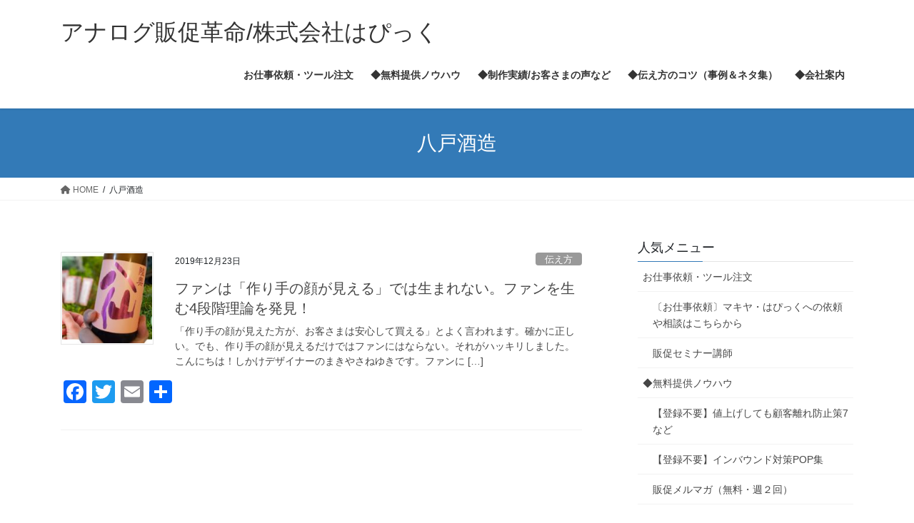

--- FILE ---
content_type: text/html; charset=UTF-8
request_url: https://kikakuman.com/archives/tag/%E5%85%AB%E6%88%B8%E9%85%92%E9%80%A0
body_size: 14941
content:
<!DOCTYPE html>
<html dir="ltr" lang="ja" prefix="og: https://ogp.me/ns#">
<head>
<meta charset="utf-8">
<meta http-equiv="X-UA-Compatible" content="IE=edge">
<meta name="viewport" content="width=device-width, initial-scale=1">
<title>八戸酒造 | アナログ販促革命/株式会社はぴっく</title>

		<!-- All in One SEO 4.9.3 - aioseo.com -->
	<meta name="robots" content="max-image-preview:large" />
	<link rel="canonical" href="https://kikakuman.com/archives/tag/%e5%85%ab%e6%88%b8%e9%85%92%e9%80%a0" />
	<meta name="generator" content="All in One SEO (AIOSEO) 4.9.3" />
		<script type="application/ld+json" class="aioseo-schema">
			{"@context":"https:\/\/schema.org","@graph":[{"@type":"BreadcrumbList","@id":"https:\/\/kikakuman.com\/archives\/tag\/%E5%85%AB%E6%88%B8%E9%85%92%E9%80%A0#breadcrumblist","itemListElement":[{"@type":"ListItem","@id":"https:\/\/kikakuman.com#listItem","position":1,"name":"\u30db\u30fc\u30e0","item":"https:\/\/kikakuman.com","nextItem":{"@type":"ListItem","@id":"https:\/\/kikakuman.com\/archives\/tag\/%e5%85%ab%e6%88%b8%e9%85%92%e9%80%a0#listItem","name":"\u516b\u6238\u9152\u9020"}},{"@type":"ListItem","@id":"https:\/\/kikakuman.com\/archives\/tag\/%e5%85%ab%e6%88%b8%e9%85%92%e9%80%a0#listItem","position":2,"name":"\u516b\u6238\u9152\u9020","previousItem":{"@type":"ListItem","@id":"https:\/\/kikakuman.com#listItem","name":"\u30db\u30fc\u30e0"}}]},{"@type":"CollectionPage","@id":"https:\/\/kikakuman.com\/archives\/tag\/%E5%85%AB%E6%88%B8%E9%85%92%E9%80%A0#collectionpage","url":"https:\/\/kikakuman.com\/archives\/tag\/%E5%85%AB%E6%88%B8%E9%85%92%E9%80%A0","name":"\u516b\u6238\u9152\u9020 | \u30a2\u30ca\u30ed\u30b0\u8ca9\u4fc3\u9769\u547d\/\u682a\u5f0f\u4f1a\u793e\u306f\u3074\u3063\u304f","inLanguage":"ja","isPartOf":{"@id":"https:\/\/kikakuman.com\/#website"},"breadcrumb":{"@id":"https:\/\/kikakuman.com\/archives\/tag\/%E5%85%AB%E6%88%B8%E9%85%92%E9%80%A0#breadcrumblist"}},{"@type":"Organization","@id":"https:\/\/kikakuman.com\/#organization","name":"\u30a2\u30ca\u30ed\u30b0\u8ca9\u4fc3\u9769\u547d\/\u682a\u5f0f\u4f1a\u793e\u306f\u3074\u3063\u304f","description":"\u53e3\u30b3\u30df\u3055\u308c\u529b\u3068\u5024\u4e0a\u3052\u8010\u4e45\u529b\u3002\u7f6e\u304f\u3060\u3051\u3067\u9ad8\u307e\u308b\u3057\u304b\u3051\u30c4\u30fc\u30eb\u5c02\u9580\u306e\u4f1a\u793e\u3067\u3054\u3056\u3044\u307e\u3059\u3002","url":"https:\/\/kikakuman.com\/"},{"@type":"WebSite","@id":"https:\/\/kikakuman.com\/#website","url":"https:\/\/kikakuman.com\/","name":"\u682a\u5f0f\u4f1a\u793e\u306f\u3074\u3063\u304f\/\uff13\u79d2\u8ca9\u4fc3\u88fd\u4f5c\u6240","description":"\u53e3\u30b3\u30df\u3055\u308c\u529b\u3068\u5024\u4e0a\u3052\u8010\u4e45\u529b\u3002\u7f6e\u304f\u3060\u3051\u3067\u9ad8\u307e\u308b\u3057\u304b\u3051\u30c4\u30fc\u30eb\u5c02\u9580\u306e\u4f1a\u793e\u3067\u3054\u3056\u3044\u307e\u3059\u3002","inLanguage":"ja","publisher":{"@id":"https:\/\/kikakuman.com\/#organization"}}]}
		</script>
		<!-- All in One SEO -->

<link rel='dns-prefetch' href='//webfonts.xserver.jp' />
<link rel='dns-prefetch' href='//static.addtoany.com' />
<link rel='dns-prefetch' href='//www.googletagmanager.com' />
<link rel='dns-prefetch' href='//s.w.org' />
<link rel="alternate" type="application/rss+xml" title="アナログ販促革命/株式会社はぴっく &raquo; フィード" href="https://kikakuman.com/feed" />
<link rel="alternate" type="application/rss+xml" title="アナログ販促革命/株式会社はぴっく &raquo; コメントフィード" href="https://kikakuman.com/comments/feed" />
<script id="wpp-js" src="https://kikakuman.com/wp-content/plugins/wordpress-popular-posts/assets/js/wpp.min.js?ver=7.3.3" data-sampling="0" data-sampling-rate="100" data-api-url="https://kikakuman.com/wp-json/wordpress-popular-posts" data-post-id="0" data-token="d9ffcef8fd" data-lang="0" data-debug="0" type="text/javascript"></script>
<link rel="alternate" type="application/rss+xml" title="アナログ販促革命/株式会社はぴっく &raquo; 八戸酒造 タグのフィード" href="https://kikakuman.com/archives/tag/%e5%85%ab%e6%88%b8%e9%85%92%e9%80%a0/feed" />
		<!-- This site uses the Google Analytics by MonsterInsights plugin v8.11.0 - Using Analytics tracking - https://www.monsterinsights.com/ -->
							<script
				src="//www.googletagmanager.com/gtag/js?id=UA-36644614-1"  data-cfasync="false" data-wpfc-render="false" type="text/javascript" async></script>
			<script data-cfasync="false" data-wpfc-render="false" type="text/javascript">
				var mi_version = '8.11.0';
				var mi_track_user = true;
				var mi_no_track_reason = '';
				
								var disableStrs = [
															'ga-disable-UA-36644614-1',
									];

				/* Function to detect opted out users */
				function __gtagTrackerIsOptedOut() {
					for (var index = 0; index < disableStrs.length; index++) {
						if (document.cookie.indexOf(disableStrs[index] + '=true') > -1) {
							return true;
						}
					}

					return false;
				}

				/* Disable tracking if the opt-out cookie exists. */
				if (__gtagTrackerIsOptedOut()) {
					for (var index = 0; index < disableStrs.length; index++) {
						window[disableStrs[index]] = true;
					}
				}

				/* Opt-out function */
				function __gtagTrackerOptout() {
					for (var index = 0; index < disableStrs.length; index++) {
						document.cookie = disableStrs[index] + '=true; expires=Thu, 31 Dec 2099 23:59:59 UTC; path=/';
						window[disableStrs[index]] = true;
					}
				}

				if ('undefined' === typeof gaOptout) {
					function gaOptout() {
						__gtagTrackerOptout();
					}
				}
								window.dataLayer = window.dataLayer || [];

				window.MonsterInsightsDualTracker = {
					helpers: {},
					trackers: {},
				};
				if (mi_track_user) {
					function __gtagDataLayer() {
						dataLayer.push(arguments);
					}

					function __gtagTracker(type, name, parameters) {
						if (!parameters) {
							parameters = {};
						}

						if (parameters.send_to) {
							__gtagDataLayer.apply(null, arguments);
							return;
						}

						if (type === 'event') {
							
														parameters.send_to = monsterinsights_frontend.ua;
							__gtagDataLayer(type, name, parameters);
													} else {
							__gtagDataLayer.apply(null, arguments);
						}
					}

					__gtagTracker('js', new Date());
					__gtagTracker('set', {
						'developer_id.dZGIzZG': true,
											});
															__gtagTracker('config', 'UA-36644614-1', {"forceSSL":"true","link_attribution":"true"} );
										window.gtag = __gtagTracker;										(function () {
						/* https://developers.google.com/analytics/devguides/collection/analyticsjs/ */
						/* ga and __gaTracker compatibility shim. */
						var noopfn = function () {
							return null;
						};
						var newtracker = function () {
							return new Tracker();
						};
						var Tracker = function () {
							return null;
						};
						var p = Tracker.prototype;
						p.get = noopfn;
						p.set = noopfn;
						p.send = function () {
							var args = Array.prototype.slice.call(arguments);
							args.unshift('send');
							__gaTracker.apply(null, args);
						};
						var __gaTracker = function () {
							var len = arguments.length;
							if (len === 0) {
								return;
							}
							var f = arguments[len - 1];
							if (typeof f !== 'object' || f === null || typeof f.hitCallback !== 'function') {
								if ('send' === arguments[0]) {
									var hitConverted, hitObject = false, action;
									if ('event' === arguments[1]) {
										if ('undefined' !== typeof arguments[3]) {
											hitObject = {
												'eventAction': arguments[3],
												'eventCategory': arguments[2],
												'eventLabel': arguments[4],
												'value': arguments[5] ? arguments[5] : 1,
											}
										}
									}
									if ('pageview' === arguments[1]) {
										if ('undefined' !== typeof arguments[2]) {
											hitObject = {
												'eventAction': 'page_view',
												'page_path': arguments[2],
											}
										}
									}
									if (typeof arguments[2] === 'object') {
										hitObject = arguments[2];
									}
									if (typeof arguments[5] === 'object') {
										Object.assign(hitObject, arguments[5]);
									}
									if ('undefined' !== typeof arguments[1].hitType) {
										hitObject = arguments[1];
										if ('pageview' === hitObject.hitType) {
											hitObject.eventAction = 'page_view';
										}
									}
									if (hitObject) {
										action = 'timing' === arguments[1].hitType ? 'timing_complete' : hitObject.eventAction;
										hitConverted = mapArgs(hitObject);
										__gtagTracker('event', action, hitConverted);
									}
								}
								return;
							}

							function mapArgs(args) {
								var arg, hit = {};
								var gaMap = {
									'eventCategory': 'event_category',
									'eventAction': 'event_action',
									'eventLabel': 'event_label',
									'eventValue': 'event_value',
									'nonInteraction': 'non_interaction',
									'timingCategory': 'event_category',
									'timingVar': 'name',
									'timingValue': 'value',
									'timingLabel': 'event_label',
									'page': 'page_path',
									'location': 'page_location',
									'title': 'page_title',
								};
								for (arg in args) {
																		if (!(!args.hasOwnProperty(arg) || !gaMap.hasOwnProperty(arg))) {
										hit[gaMap[arg]] = args[arg];
									} else {
										hit[arg] = args[arg];
									}
								}
								return hit;
							}

							try {
								f.hitCallback();
							} catch (ex) {
							}
						};
						__gaTracker.create = newtracker;
						__gaTracker.getByName = newtracker;
						__gaTracker.getAll = function () {
							return [];
						};
						__gaTracker.remove = noopfn;
						__gaTracker.loaded = true;
						window['__gaTracker'] = __gaTracker;
					})();
									} else {
										console.log("");
					(function () {
						function __gtagTracker() {
							return null;
						}

						window['__gtagTracker'] = __gtagTracker;
						window['gtag'] = __gtagTracker;
					})();
									}
			</script>
				<!-- / Google Analytics by MonsterInsights -->
				<script type="text/javascript">
			window._wpemojiSettings = {"baseUrl":"https:\/\/s.w.org\/images\/core\/emoji\/13.1.0\/72x72\/","ext":".png","svgUrl":"https:\/\/s.w.org\/images\/core\/emoji\/13.1.0\/svg\/","svgExt":".svg","source":{"concatemoji":"https:\/\/kikakuman.com\/wp-includes\/js\/wp-emoji-release.min.js?ver=5.8.12"}};
			!function(e,a,t){var n,r,o,i=a.createElement("canvas"),p=i.getContext&&i.getContext("2d");function s(e,t){var a=String.fromCharCode;p.clearRect(0,0,i.width,i.height),p.fillText(a.apply(this,e),0,0);e=i.toDataURL();return p.clearRect(0,0,i.width,i.height),p.fillText(a.apply(this,t),0,0),e===i.toDataURL()}function c(e){var t=a.createElement("script");t.src=e,t.defer=t.type="text/javascript",a.getElementsByTagName("head")[0].appendChild(t)}for(o=Array("flag","emoji"),t.supports={everything:!0,everythingExceptFlag:!0},r=0;r<o.length;r++)t.supports[o[r]]=function(e){if(!p||!p.fillText)return!1;switch(p.textBaseline="top",p.font="600 32px Arial",e){case"flag":return s([127987,65039,8205,9895,65039],[127987,65039,8203,9895,65039])?!1:!s([55356,56826,55356,56819],[55356,56826,8203,55356,56819])&&!s([55356,57332,56128,56423,56128,56418,56128,56421,56128,56430,56128,56423,56128,56447],[55356,57332,8203,56128,56423,8203,56128,56418,8203,56128,56421,8203,56128,56430,8203,56128,56423,8203,56128,56447]);case"emoji":return!s([10084,65039,8205,55357,56613],[10084,65039,8203,55357,56613])}return!1}(o[r]),t.supports.everything=t.supports.everything&&t.supports[o[r]],"flag"!==o[r]&&(t.supports.everythingExceptFlag=t.supports.everythingExceptFlag&&t.supports[o[r]]);t.supports.everythingExceptFlag=t.supports.everythingExceptFlag&&!t.supports.flag,t.DOMReady=!1,t.readyCallback=function(){t.DOMReady=!0},t.supports.everything||(n=function(){t.readyCallback()},a.addEventListener?(a.addEventListener("DOMContentLoaded",n,!1),e.addEventListener("load",n,!1)):(e.attachEvent("onload",n),a.attachEvent("onreadystatechange",function(){"complete"===a.readyState&&t.readyCallback()})),(n=t.source||{}).concatemoji?c(n.concatemoji):n.wpemoji&&n.twemoji&&(c(n.twemoji),c(n.wpemoji)))}(window,document,window._wpemojiSettings);
		</script>
		<style type="text/css">
img.wp-smiley,
img.emoji {
	display: inline !important;
	border: none !important;
	box-shadow: none !important;
	height: 1em !important;
	width: 1em !important;
	margin: 0 .07em !important;
	vertical-align: -0.1em !important;
	background: none !important;
	padding: 0 !important;
}
</style>
	<link rel='stylesheet' id='wp-block-library-css'  href='https://kikakuman.com/wp-includes/css/dist/block-library/style.min.css?ver=5.8.12' type='text/css' media='all' />
<link rel='stylesheet' id='aioseo/css/src/vue/standalone/blocks/table-of-contents/global.scss-css'  href='https://kikakuman.com/wp-content/plugins/all-in-one-seo-pack/dist/Lite/assets/css/table-of-contents/global.e90f6d47.css?ver=4.9.3' type='text/css' media='all' />
<link rel='stylesheet' id='dashicons-css'  href='https://kikakuman.com/wp-includes/css/dashicons.min.css?ver=5.8.12' type='text/css' media='all' />
<link rel='stylesheet' id='post-views-counter-frontend-css'  href='https://kikakuman.com/wp-content/plugins/post-views-counter/css/frontend.min.css?ver=1.4.7' type='text/css' media='all' />
<link rel='stylesheet' id='toc-screen-css'  href='https://kikakuman.com/wp-content/plugins/table-of-contents-plus/screen.min.css?ver=2411.1' type='text/css' media='all' />
<link rel='stylesheet' id='wordpress-popular-posts-css-css'  href='https://kikakuman.com/wp-content/plugins/wordpress-popular-posts/assets/css/wpp.css?ver=7.3.3' type='text/css' media='all' />
<link rel='stylesheet' id='bootstrap-4-style-css'  href='https://kikakuman.com/wp-content/themes/lightning/_g2/library/bootstrap-4/css/bootstrap.min.css?ver=4.5.0' type='text/css' media='all' />
<link rel='stylesheet' id='lightning-common-style-css'  href='https://kikakuman.com/wp-content/themes/lightning/_g2/assets/css/common.css?ver=15.5.1' type='text/css' media='all' />
<style id='lightning-common-style-inline-css' type='text/css'>
/* vk-mobile-nav */:root {--vk-mobile-nav-menu-btn-bg-src: url("https://kikakuman.com/wp-content/themes/lightning/_g2/inc/vk-mobile-nav/package//images/vk-menu-btn-black.svg");--vk-mobile-nav-menu-btn-close-bg-src: url("https://kikakuman.com/wp-content/themes/lightning/_g2/inc/vk-mobile-nav/package//images/vk-menu-close-black.svg");--vk-menu-acc-icon-open-black-bg-src: url("https://kikakuman.com/wp-content/themes/lightning/_g2/inc/vk-mobile-nav/package//images/vk-menu-acc-icon-open-black.svg");--vk-menu-acc-icon-open-white-bg-src: url("https://kikakuman.com/wp-content/themes/lightning/_g2/inc/vk-mobile-nav/package//images/vk-menu-acc-icon-open-white.svg");--vk-menu-acc-icon-close-black-bg-src: url("https://kikakuman.com/wp-content/themes/lightning/_g2/inc/vk-mobile-nav/package//images/vk-menu-close-black.svg");--vk-menu-acc-icon-close-white-bg-src: url("https://kikakuman.com/wp-content/themes/lightning/_g2/inc/vk-mobile-nav/package//images/vk-menu-close-white.svg");}
</style>
<link rel='stylesheet' id='lightning-design-style-css'  href='https://kikakuman.com/wp-content/themes/lightning/_g2/design-skin/origin2/css/style.css?ver=15.5.1' type='text/css' media='all' />
<style id='lightning-design-style-inline-css' type='text/css'>
:root {--color-key:#337ab7;--wp--preset--color--vk-color-primary:#337ab7;--color-key-dark:#2e6da4;}
a { color:#337ab7; }
.tagcloud a:before { font-family: "Font Awesome 5 Free";content: "\f02b";font-weight: bold; }
.media .media-body .media-heading a:hover { color:; }@media (min-width: 768px){.gMenu > li:before,.gMenu > li.menu-item-has-children::after { border-bottom-color: }.gMenu li li { background-color: }.gMenu li li a:hover { background-color:; }} /* @media (min-width: 768px) */.page-header { background-color:; }h2,.mainSection-title { border-top-color:; }h3:after,.subSection-title:after { border-bottom-color:; }ul.page-numbers li span.page-numbers.current,.page-link dl .post-page-numbers.current { background-color:; }.pager li > a { border-color:;color:;}.pager li > a:hover { background-color:;color:#fff;}.siteFooter { border-top-color:; }dt { border-left-color:; }:root {--g_nav_main_acc_icon_open_url:url(https://kikakuman.com/wp-content/themes/lightning/_g2/inc/vk-mobile-nav/package/images/vk-menu-acc-icon-open-black.svg);--g_nav_main_acc_icon_close_url: url(https://kikakuman.com/wp-content/themes/lightning/_g2/inc/vk-mobile-nav/package/images/vk-menu-close-black.svg);--g_nav_sub_acc_icon_open_url: url(https://kikakuman.com/wp-content/themes/lightning/_g2/inc/vk-mobile-nav/package/images/vk-menu-acc-icon-open-white.svg);--g_nav_sub_acc_icon_close_url: url(https://kikakuman.com/wp-content/themes/lightning/_g2/inc/vk-mobile-nav/package/images/vk-menu-close-white.svg);}
</style>
<link rel='stylesheet' id='lightning-theme-style-css'  href='https://kikakuman.com/wp-content/themes/lightning/style.css?ver=15.5.1' type='text/css' media='all' />
<link rel='stylesheet' id='vk-font-awesome-css'  href='https://kikakuman.com/wp-content/themes/lightning/vendor/vektor-inc/font-awesome-versions/src/versions/6/css/all.min.css?ver=6.1.0' type='text/css' media='all' />
<link rel='stylesheet' id='addtoany-css'  href='https://kikakuman.com/wp-content/plugins/add-to-any/addtoany.min.css?ver=1.16' type='text/css' media='all' />
<script type='text/javascript' src='https://kikakuman.com/wp-includes/js/jquery/jquery.min.js?ver=3.6.0' id='jquery-core-js'></script>
<script type='text/javascript' src='https://kikakuman.com/wp-includes/js/jquery/jquery-migrate.min.js?ver=3.3.2' id='jquery-migrate-js'></script>
<script type='text/javascript' src='//webfonts.xserver.jp/js/xserverv3.js?fadein=0&#038;ver=2.0.9' id='typesquare_std-js'></script>
<script type='text/javascript' src='https://kikakuman.com/wp-content/plugins/google-analytics-for-wordpress/assets/js/frontend-gtag.min.js?ver=8.11.0' id='monsterinsights-frontend-script-js'></script>
<script data-cfasync="false" data-wpfc-render="false" type="text/javascript" id='monsterinsights-frontend-script-js-extra'>/* <![CDATA[ */
var monsterinsights_frontend = {"js_events_tracking":"true","download_extensions":"doc,pdf,ppt,zip,xls,docx,pptx,xlsx","inbound_paths":"[{\"path\":\"\\\/go\\\/\",\"label\":\"affiliate\"},{\"path\":\"\\\/recommend\\\/\",\"label\":\"affiliate\"}]","home_url":"https:\/\/kikakuman.com","hash_tracking":"false","ua":"UA-36644614-1","v4_id":""};/* ]]> */
</script>
<script type='text/javascript' src='https://kikakuman.com/wp-includes/js/tinymce/tinymce.min.js?ver=49110-20201110' id='wp-tinymce-root-js'></script>
<script type='text/javascript' src='https://kikakuman.com/wp-includes/js/tinymce/plugins/compat3x/plugin.min.js?ver=49110-20201110' id='wp-tinymce-js'></script>
<script type='text/javascript' id='addtoany-core-js-before'>
window.a2a_config=window.a2a_config||{};a2a_config.callbacks=[];a2a_config.overlays=[];a2a_config.templates={};a2a_localize = {
	Share: "共有",
	Save: "ブックマーク",
	Subscribe: "購読",
	Email: "メール",
	Bookmark: "ブックマーク",
	ShowAll: "すべて表示する",
	ShowLess: "小さく表示する",
	FindServices: "サービスを探す",
	FindAnyServiceToAddTo: "追加するサービスを今すぐ探す",
	PoweredBy: "Powered by",
	ShareViaEmail: "メールでシェアする",
	SubscribeViaEmail: "メールで購読する",
	BookmarkInYourBrowser: "ブラウザにブックマーク",
	BookmarkInstructions: "このページをブックマークするには、 Ctrl+D または \u2318+D を押下。",
	AddToYourFavorites: "お気に入りに追加",
	SendFromWebOrProgram: "任意のメールアドレスまたはメールプログラムから送信",
	EmailProgram: "メールプログラム",
	More: "詳細&#8230;",
	ThanksForSharing: "共有ありがとうございます !",
	ThanksForFollowing: "フォローありがとうございます !"
};
</script>
<script type='text/javascript' defer src='https://static.addtoany.com/menu/page.js' id='addtoany-core-js'></script>
<script type='text/javascript' defer src='https://kikakuman.com/wp-content/plugins/add-to-any/addtoany.min.js?ver=1.1' id='addtoany-jquery-js'></script>

<!-- Google アナリティクス スニペット (Site Kit が追加) -->
<script type='text/javascript' src='https://www.googletagmanager.com/gtag/js?id=UA-36644614-1' id='google_gtagjs-js' async></script>
<script type='text/javascript' id='google_gtagjs-js-after'>
window.dataLayer = window.dataLayer || [];function gtag(){dataLayer.push(arguments);}
gtag('set', 'linker', {"domains":["kikakuman.com"]} );
gtag("js", new Date());
gtag("set", "developer_id.dZTNiMT", true);
gtag("config", "UA-36644614-1", {"anonymize_ip":true});
gtag("config", "G-NYFDPVNDBB");
</script>

<!-- (ここまで) Google アナリティクス スニペット (Site Kit が追加) -->
<link rel="https://api.w.org/" href="https://kikakuman.com/wp-json/" /><link rel="alternate" type="application/json" href="https://kikakuman.com/wp-json/wp/v2/tags/388" /><link rel="EditURI" type="application/rsd+xml" title="RSD" href="https://kikakuman.com/xmlrpc.php?rsd" />
<link rel="wlwmanifest" type="application/wlwmanifest+xml" href="https://kikakuman.com/wp-includes/wlwmanifest.xml" /> 
<meta name="generator" content="WordPress 5.8.12" />
<meta name="generator" content="Site Kit by Google 1.90.1" />            <style id="wpp-loading-animation-styles">@-webkit-keyframes bgslide{from{background-position-x:0}to{background-position-x:-200%}}@keyframes bgslide{from{background-position-x:0}to{background-position-x:-200%}}.wpp-widget-block-placeholder,.wpp-shortcode-placeholder{margin:0 auto;width:60px;height:3px;background:#dd3737;background:linear-gradient(90deg,#dd3737 0%,#571313 10%,#dd3737 100%);background-size:200% auto;border-radius:3px;-webkit-animation:bgslide 1s infinite linear;animation:bgslide 1s infinite linear}</style>
            <style id="lightning-color-custom-for-plugins" type="text/css">/* ltg theme common */.color_key_bg,.color_key_bg_hover:hover{background-color: #337ab7;}.color_key_txt,.color_key_txt_hover:hover{color: #337ab7;}.color_key_border,.color_key_border_hover:hover{border-color: #337ab7;}.color_key_dark_bg,.color_key_dark_bg_hover:hover{background-color: #2e6da4;}.color_key_dark_txt,.color_key_dark_txt_hover:hover{color: #2e6da4;}.color_key_dark_border,.color_key_dark_border_hover:hover{border-color: #2e6da4;}</style><link rel="icon" href="https://kikakuman.com/wp-content/uploads/2022/07/cropped-きかくまさん1-1-32x32.png" sizes="32x32" />
<link rel="icon" href="https://kikakuman.com/wp-content/uploads/2022/07/cropped-きかくまさん1-1-192x192.png" sizes="192x192" />
<link rel="apple-touch-icon" href="https://kikakuman.com/wp-content/uploads/2022/07/cropped-きかくまさん1-1-180x180.png" />
<meta name="msapplication-TileImage" content="https://kikakuman.com/wp-content/uploads/2022/07/cropped-きかくまさん1-1-270x270.png" />

</head>
<body class="archive tag tag-388 wp-custom-logo sidebar-fix sidebar-fix-priority-top bootstrap4 device-pc fa_v6_css">
<a class="skip-link screen-reader-text" href="#main">コンテンツへスキップ</a>
<a class="skip-link screen-reader-text" href="#vk-mobile-nav">ナビゲーションに移動</a>
<header class="siteHeader">
		<div class="container siteHeadContainer">
		<div class="navbar-header">
						<p class="navbar-brand siteHeader_logo">
			<a href="https://kikakuman.com/">
				<span>アナログ販促革命/株式会社はぴっく</span>
			</a>
			</p>
					</div>

					<div id="gMenu_outer" class="gMenu_outer">
				<nav class="menu-%e4%ba%ba%e6%b0%97%e3%83%a1%e3%83%8b%e3%83%a5%e3%83%bc-container"><ul id="menu-%e4%ba%ba%e6%b0%97%e3%83%a1%e3%83%8b%e3%83%a5%e3%83%bc" class="menu gMenu vk-menu-acc"><li id="menu-item-10783" class="menu-item menu-item-type-post_type menu-item-object-page menu-item-has-children"><a href="https://kikakuman.com/seikagenin"><strong class="gMenu_name">お仕事依頼・ツール注文</strong></a>
<ul class="sub-menu">
	<li id="menu-item-11376" class="menu-item menu-item-type-post_type menu-item-object-page"><a href="https://kikakuman.com/seikagenin">〔お仕事依頼〕マキヤ・はぴっくへの依頼や相談はこちらから</a></li>
	<li id="menu-item-7950" class="menu-item menu-item-type-post_type menu-item-object-page"><a href="https://kikakuman.com/workshop">販促セミナー講師</a></li>
</ul>
</li>
<li id="menu-item-11143" class="menu-item menu-item-type-custom menu-item-object-custom menu-item-has-children"><a href="https://kikakuman.com/kininaru"><strong class="gMenu_name">◆無料提供ノウハウ</strong></a>
<ul class="sub-menu">
	<li id="menu-item-11142" class="menu-item menu-item-type-custom menu-item-object-custom"><a href="https://kikakuman.com/kininaru">【登録不要】値上げしても顧客離れ防止策7など</a></li>
	<li id="menu-item-13132" class="menu-item menu-item-type-post_type menu-item-object-page"><a href="https://kikakuman.com/inboundpop">【登録不要】インバウンド対策POP集</a></li>
	<li id="menu-item-12166" class="menu-item menu-item-type-custom menu-item-object-custom"><a href="https://i-magazine.bme.jp/bm/p/f/tf.php?id=hapic&amp;task=regist">販促メルマガ（無料・週２回）</a></li>
</ul>
</li>
<li id="menu-item-7946" class="menu-item menu-item-type-post_type menu-item-object-page menu-item-has-children"><a href="https://kikakuman.com/jisseki"><strong class="gMenu_name">◆制作実績/お客さまの声など</strong></a>
<ul class="sub-menu">
	<li id="menu-item-12378" class="menu-item menu-item-type-post_type menu-item-object-page"><a href="https://kikakuman.com/gallery">4コマ事例集</a></li>
	<li id="menu-item-11891" class="menu-item menu-item-type-post_type menu-item-object-page"><a href="https://kikakuman.com/jisseki">制作実績</a></li>
	<li id="menu-item-11377" class="menu-item menu-item-type-post_type menu-item-object-page"><a href="https://kikakuman.com/voice">お客さまの声</a></li>
</ul>
</li>
<li id="menu-item-11371" class="menu-item menu-item-type-taxonomy menu-item-object-category menu-item-has-children"><a href="https://kikakuman.com/archives/category/%e8%b2%a9%e4%bf%83%e3%81%ae%e3%82%b3%e3%83%84"><strong class="gMenu_name">◆伝え方のコツ（事例＆ネタ集）</strong></a>
<ul class="sub-menu">
	<li id="menu-item-11375" class="menu-item menu-item-type-taxonomy menu-item-object-category"><a href="https://kikakuman.com/archives/category/%e8%b2%a9%e4%bf%83%e7%89%a9%e3%81%ae%e3%81%a4%e3%81%8f%e3%82%8a%e6%96%b9">販促物の効果を高めるコツ</a></li>
	<li id="menu-item-11515" class="menu-item menu-item-type-taxonomy menu-item-object-category"><a href="https://kikakuman.com/archives/category/%e3%83%aa%e3%83%94%e3%83%bc%e3%82%bf%e3%83%bc%e3%81%a5%e3%81%8f%e3%82%8a">リピーター増やすコツ</a></li>
	<li id="menu-item-11372" class="menu-item menu-item-type-taxonomy menu-item-object-category"><a href="https://kikakuman.com/archives/category/%e4%bc%9d%e3%81%88%e6%96%b9">伝え方で損しないコツ</a></li>
	<li id="menu-item-11373" class="menu-item menu-item-type-taxonomy menu-item-object-category"><a href="https://kikakuman.com/archives/category/%e7%9b%ae%e7%ab%8b%e3%81%a4">目線を集めるコツ</a></li>
	<li id="menu-item-11513" class="menu-item menu-item-type-taxonomy menu-item-object-category"><a href="https://kikakuman.com/archives/category/%e3%82%af%e3%83%81%e3%82%b3%e3%83%9f">口コミを増やすコツ</a></li>
	<li id="menu-item-11514" class="menu-item menu-item-type-taxonomy menu-item-object-category"><a href="https://kikakuman.com/archives/category/%e3%83%95%e3%82%a1%e3%83%b3%e3%81%a5%e3%81%8f%e3%82%8a">ファン化のコツ</a></li>
	<li id="menu-item-11374" class="menu-item menu-item-type-taxonomy menu-item-object-category"><a href="https://kikakuman.com/archives/category/sns">SNSの効果を高めるコツ</a></li>
</ul>
</li>
<li id="menu-item-7949" class="menu-item menu-item-type-post_type menu-item-object-page menu-item-has-children"><a href="https://kikakuman.com/gaiyo"><strong class="gMenu_name">◆会社案内</strong></a>
<ul class="sub-menu">
	<li id="menu-item-11892" class="menu-item menu-item-type-post_type menu-item-object-page"><a href="https://kikakuman.com/gaiyo">会社案内</a></li>
	<li id="menu-item-9706" class="menu-item menu-item-type-post_type menu-item-object-page"><a href="https://kikakuman.com/daihyostory">眞喜屋のプロフィール</a></li>
</ul>
</li>
</ul></nav>			</div>
			</div>
			<script src="//kitchen.juicer.cc/?color=/9iYMBZPvmQ=" async></script>
</header>

<div class="section page-header"><div class="container"><div class="row"><div class="col-md-12">
<h1 class="page-header_pageTitle">
八戸酒造</h1>
</div></div></div></div><!-- [ /.page-header ] -->


<!-- [ .breadSection ] --><div class="section breadSection"><div class="container"><div class="row"><ol class="breadcrumb" itemscope itemtype="https://schema.org/BreadcrumbList"><li id="panHome" itemprop="itemListElement" itemscope itemtype="http://schema.org/ListItem"><a itemprop="item" href="https://kikakuman.com/"><span itemprop="name"><i class="fa fa-home"></i> HOME</span></a><meta itemprop="position" content="1" /></li><li><span>八戸酒造</span><meta itemprop="position" content="2" /></li></ol></div></div></div><!-- [ /.breadSection ] -->

<div class="section siteContent">
<div class="container">
<div class="row">
<div class="col mainSection mainSection-col-two baseSection vk_posts-mainSection" id="main" role="main">

	
<div class="postList">


	
		<article class="media">
<div id="post-2053" class="post-2053 post type-post status-publish format-standard has-post-thumbnail hentry category-35 category-164 tag-sns tag-170 tag-382 tag-383 tag-384 tag-385 tag-386 tag-387 tag-388">
		<div class="media-left postList_thumbnail">
		<a href="https://kikakuman.com/archives/2053">
		<img width="150" height="150" src="https://kikakuman.com/wp-content/uploads/2019/12/1223-150x150.jpg" class="media-object wp-post-image" alt="" loading="lazy" />		</a>
	</div>
		<div class="media-body">
		<div class="entry-meta">


<span class="published entry-meta_items">2019年12月23日</span>

<span class="entry-meta_items entry-meta_updated">/ 最終更新日時 : <span class="updated">2024年2月10日</span></span>


	
	<span class="vcard author entry-meta_items entry-meta_items_author"><span class="fn">kikakuya</span></span>



<span class="entry-meta_items entry-meta_items_term"><a href="https://kikakuman.com/archives/category/%e4%bc%9d%e3%81%88%e6%96%b9" class="btn btn-xs btn-primary entry-meta_items_term_button" style="background-color:#999999;border:none;">伝え方</a></span>
</div>
		<h1 class="media-heading entry-title"><a href="https://kikakuman.com/archives/2053">ファンは「作り手の顔が見える」では生まれない。ファンを生む4段階理論を発見！</a></h1>
		<a href="https://kikakuman.com/archives/2053" class="media-body_excerpt"><p>「作り手の顔が見えた方が、お客さまは安心して買える」とよく言われます。確かに正しい。でも、作り手の顔が見えるだけではファンにはならない。それがハッキリしました。 こんにちは！しかけデザイナーのまきやさねゆきです。ファンに [&hellip;]</p>
<div class="addtoany_share_save_container addtoany_content addtoany_content_bottom"><div class="a2a_kit a2a_kit_size_32 addtoany_list" data-a2a-url="https://kikakuman.com/archives/2053" data-a2a-title="ファンは「作り手の顔が見える」では生まれない。ファンを生む4段階理論を発見！"><a class="a2a_button_facebook" href="https://www.addtoany.com/add_to/facebook?linkurl=https%3A%2F%2Fkikakuman.com%2Farchives%2F2053&amp;linkname=%E3%83%95%E3%82%A1%E3%83%B3%E3%81%AF%E3%80%8C%E4%BD%9C%E3%82%8A%E6%89%8B%E3%81%AE%E9%A1%94%E3%81%8C%E8%A6%8B%E3%81%88%E3%82%8B%E3%80%8D%E3%81%A7%E3%81%AF%E7%94%9F%E3%81%BE%E3%82%8C%E3%81%AA%E3%81%84%E3%80%82%E3%83%95%E3%82%A1%E3%83%B3%E3%82%92%E7%94%9F%E3%82%804%E6%AE%B5%E9%9A%8E%E7%90%86%E8%AB%96%E3%82%92%E7%99%BA%E8%A6%8B%EF%BC%81" title="Facebook" rel="nofollow noopener" target="_blank"></a><a class="a2a_button_twitter" href="https://www.addtoany.com/add_to/twitter?linkurl=https%3A%2F%2Fkikakuman.com%2Farchives%2F2053&amp;linkname=%E3%83%95%E3%82%A1%E3%83%B3%E3%81%AF%E3%80%8C%E4%BD%9C%E3%82%8A%E6%89%8B%E3%81%AE%E9%A1%94%E3%81%8C%E8%A6%8B%E3%81%88%E3%82%8B%E3%80%8D%E3%81%A7%E3%81%AF%E7%94%9F%E3%81%BE%E3%82%8C%E3%81%AA%E3%81%84%E3%80%82%E3%83%95%E3%82%A1%E3%83%B3%E3%82%92%E7%94%9F%E3%82%804%E6%AE%B5%E9%9A%8E%E7%90%86%E8%AB%96%E3%82%92%E7%99%BA%E8%A6%8B%EF%BC%81" title="Twitter" rel="nofollow noopener" target="_blank"></a><a class="a2a_button_email" href="https://www.addtoany.com/add_to/email?linkurl=https%3A%2F%2Fkikakuman.com%2Farchives%2F2053&amp;linkname=%E3%83%95%E3%82%A1%E3%83%B3%E3%81%AF%E3%80%8C%E4%BD%9C%E3%82%8A%E6%89%8B%E3%81%AE%E9%A1%94%E3%81%8C%E8%A6%8B%E3%81%88%E3%82%8B%E3%80%8D%E3%81%A7%E3%81%AF%E7%94%9F%E3%81%BE%E3%82%8C%E3%81%AA%E3%81%84%E3%80%82%E3%83%95%E3%82%A1%E3%83%B3%E3%82%92%E7%94%9F%E3%82%804%E6%AE%B5%E9%9A%8E%E7%90%86%E8%AB%96%E3%82%92%E7%99%BA%E8%A6%8B%EF%BC%81" title="Email" rel="nofollow noopener" target="_blank"></a><a class="a2a_dd addtoany_share_save addtoany_share" href="https://www.addtoany.com/share"></a></div></div></a>
	</div>
</div>
</article>

	
	
	
</div><!-- [ /.postList ] -->

</div><!-- [ /.mainSection ] -->

	<div class="col subSection sideSection sideSection-col-two baseSection">
				<aside class="widget widget_nav_menu" id="nav_menu-19"><h1 class="widget-title subSection-title">人気メニュー</h1><div class="menu-%e4%ba%ba%e6%b0%97%e3%83%a1%e3%83%8b%e3%83%a5%e3%83%bc-container"><ul id="menu-%e4%ba%ba%e6%b0%97%e3%83%a1%e3%83%8b%e3%83%a5%e3%83%bc-1" class="menu"><li id="menu-item-10783" class="menu-item menu-item-type-post_type menu-item-object-page menu-item-has-children menu-item-10783"><a href="https://kikakuman.com/seikagenin">お仕事依頼・ツール注文</a>
<ul class="sub-menu">
	<li id="menu-item-11376" class="menu-item menu-item-type-post_type menu-item-object-page menu-item-11376"><a href="https://kikakuman.com/seikagenin">〔お仕事依頼〕マキヤ・はぴっくへの依頼や相談はこちらから</a></li>
	<li id="menu-item-7950" class="menu-item menu-item-type-post_type menu-item-object-page menu-item-7950"><a href="https://kikakuman.com/workshop">販促セミナー講師</a></li>
</ul>
</li>
<li id="menu-item-11143" class="menu-item menu-item-type-custom menu-item-object-custom menu-item-has-children menu-item-11143"><a href="https://kikakuman.com/kininaru">◆無料提供ノウハウ</a>
<ul class="sub-menu">
	<li id="menu-item-11142" class="menu-item menu-item-type-custom menu-item-object-custom menu-item-11142"><a href="https://kikakuman.com/kininaru">【登録不要】値上げしても顧客離れ防止策7など</a></li>
	<li id="menu-item-13132" class="menu-item menu-item-type-post_type menu-item-object-page menu-item-13132"><a href="https://kikakuman.com/inboundpop">【登録不要】インバウンド対策POP集</a></li>
	<li id="menu-item-12166" class="menu-item menu-item-type-custom menu-item-object-custom menu-item-12166"><a href="https://i-magazine.bme.jp/bm/p/f/tf.php?id=hapic&#038;task=regist">販促メルマガ（無料・週２回）</a></li>
</ul>
</li>
<li id="menu-item-7946" class="menu-item menu-item-type-post_type menu-item-object-page menu-item-has-children menu-item-7946"><a href="https://kikakuman.com/jisseki">◆制作実績/お客さまの声など</a>
<ul class="sub-menu">
	<li id="menu-item-12378" class="menu-item menu-item-type-post_type menu-item-object-page menu-item-12378"><a href="https://kikakuman.com/gallery">4コマ事例集</a></li>
	<li id="menu-item-11891" class="menu-item menu-item-type-post_type menu-item-object-page menu-item-11891"><a href="https://kikakuman.com/jisseki">制作実績</a></li>
	<li id="menu-item-11377" class="menu-item menu-item-type-post_type menu-item-object-page menu-item-11377"><a href="https://kikakuman.com/voice">お客さまの声</a></li>
</ul>
</li>
<li id="menu-item-11371" class="menu-item menu-item-type-taxonomy menu-item-object-category menu-item-has-children menu-item-11371"><a href="https://kikakuman.com/archives/category/%e8%b2%a9%e4%bf%83%e3%81%ae%e3%82%b3%e3%83%84">◆伝え方のコツ（事例＆ネタ集）</a>
<ul class="sub-menu">
	<li id="menu-item-11375" class="menu-item menu-item-type-taxonomy menu-item-object-category menu-item-11375"><a href="https://kikakuman.com/archives/category/%e8%b2%a9%e4%bf%83%e7%89%a9%e3%81%ae%e3%81%a4%e3%81%8f%e3%82%8a%e6%96%b9">販促物の効果を高めるコツ</a></li>
	<li id="menu-item-11515" class="menu-item menu-item-type-taxonomy menu-item-object-category menu-item-11515"><a href="https://kikakuman.com/archives/category/%e3%83%aa%e3%83%94%e3%83%bc%e3%82%bf%e3%83%bc%e3%81%a5%e3%81%8f%e3%82%8a">リピーター増やすコツ</a></li>
	<li id="menu-item-11372" class="menu-item menu-item-type-taxonomy menu-item-object-category menu-item-11372"><a href="https://kikakuman.com/archives/category/%e4%bc%9d%e3%81%88%e6%96%b9">伝え方で損しないコツ</a></li>
	<li id="menu-item-11373" class="menu-item menu-item-type-taxonomy menu-item-object-category menu-item-11373"><a href="https://kikakuman.com/archives/category/%e7%9b%ae%e7%ab%8b%e3%81%a4">目線を集めるコツ</a></li>
	<li id="menu-item-11513" class="menu-item menu-item-type-taxonomy menu-item-object-category menu-item-11513"><a href="https://kikakuman.com/archives/category/%e3%82%af%e3%83%81%e3%82%b3%e3%83%9f">口コミを増やすコツ</a></li>
	<li id="menu-item-11514" class="menu-item menu-item-type-taxonomy menu-item-object-category menu-item-11514"><a href="https://kikakuman.com/archives/category/%e3%83%95%e3%82%a1%e3%83%b3%e3%81%a5%e3%81%8f%e3%82%8a">ファン化のコツ</a></li>
	<li id="menu-item-11374" class="menu-item menu-item-type-taxonomy menu-item-object-category menu-item-11374"><a href="https://kikakuman.com/archives/category/sns">SNSの効果を高めるコツ</a></li>
</ul>
</li>
<li id="menu-item-7949" class="menu-item menu-item-type-post_type menu-item-object-page menu-item-has-children menu-item-7949"><a href="https://kikakuman.com/gaiyo">◆会社案内</a>
<ul class="sub-menu">
	<li id="menu-item-11892" class="menu-item menu-item-type-post_type menu-item-object-page menu-item-11892"><a href="https://kikakuman.com/gaiyo">会社案内</a></li>
	<li id="menu-item-9706" class="menu-item menu-item-type-post_type menu-item-object-page menu-item-9706"><a href="https://kikakuman.com/daihyostory">眞喜屋のプロフィール</a></li>
</ul>
</li>
</ul></div></aside><aside class="widget widget_block widget_search" id="block-92"><form role="search" method="get" action="https://kikakuman.com/" class="wp-block-search__button-outside wp-block-search__text-button wp-block-search"><label for="wp-block-search__input-1" class="wp-block-search__label">検索</label><div class="wp-block-search__inside-wrapper"><input type="search" id="wp-block-search__input-1" class="wp-block-search__input" name="s" value="" placeholder="どんな販促ネタを知りたいですか？"  required /><button type="submit" class="wp-block-search__button ">検索</button></div></form></aside><aside class="widget widget_block widget_text" id="block-72">
<p> マキヤの著書たち（一部） </p>
</aside><aside class="widget widget_block" id="block-91">
<figure class="wp-block-embed is-type-rich is-provider-amazon wp-block-embed-amazon"><div class="wp-block-embed__wrapper">
<iframe loading="lazy" title="お金をかけずに売上を上げる［販促ネタ77］" type="text/html" width="1140" height="550" frameborder="0" allowfullscreen style="max-width:100%" src="https://read.amazon.com.au/kp/card?preview=inline&linkCode=kpd&ref_=k4w_oembed_3iwenyU3sHcJkh&asin=4827205868&tag=kpembed-20"></iframe>
</div></figure>
</aside><aside class="widget widget_block" id="block-90">
<figure class="wp-block-embed is-type-rich is-provider-amazon wp-block-embed-amazon"><div class="wp-block-embed__wrapper">
<iframe loading="lazy" title="お客さまがお店のことを話したくなる! クチコミ販促35のスイッチ (DOBOOKS)" type="text/html" width="1140" height="550" frameborder="0" allowfullscreen style="max-width:100%" src="https://read.amazon.com.au/kp/card?preview=inline&linkCode=kpd&ref_=k4w_oembed_MoBuHUZivUkZyq&asin=4495532316&tag=kpembed-20"></iframe>
</div></figure>
</aside><aside class="widget widget_block" id="block-89">
<figure class="wp-block-embed is-type-rich is-provider-amazon wp-block-embed-amazon"><div class="wp-block-embed__wrapper">
<iframe loading="lazy" title="お客さまが動く! しかける販促術" type="text/html" width="1140" height="550" frameborder="0" allowfullscreen style="max-width:100%" src="https://read.amazon.com.au/kp/card?preview=inline&linkCode=kpd&ref_=k4w_oembed_x4sogfu9BBb1A3&asin=4751114018&tag=kpembed-20"></iframe>
</div></figure>
</aside>

<aside class="widget widget_postlist">
<h1 class="subSection-title">最近の投稿</h1>

  <div class="media">

	
	  <div class="media-left postList_thumbnail">
		<a href="https://kikakuman.com/archives/13429">
		<img width="150" height="150" src="https://kikakuman.com/wp-content/uploads/2026/01/01211-150x150.jpg" class="attachment-thumbnail size-thumbnail wp-post-image" alt="" loading="lazy" />		</a>
	  </div>

	
	<div class="media-body">
	  <h4 class="media-heading"><a href="https://kikakuman.com/archives/13429">【路面店専用】地域のお客さまに足を止めてもらうやり方</a></h4>
	  <div class="published entry-meta_items">2026年1月21日</div>
	</div>
  </div>


  <div class="media">

	
	  <div class="media-left postList_thumbnail">
		<a href="https://kikakuman.com/archives/13425">
		<img width="150" height="150" src="https://kikakuman.com/wp-content/uploads/2026/01/260113-150x150.jpg" class="attachment-thumbnail size-thumbnail wp-post-image" alt="" loading="lazy" />		</a>
	  </div>

	
	<div class="media-body">
	  <h4 class="media-heading"><a href="https://kikakuman.com/archives/13425">ブランディングの切り口。見せると見せない。</a></h4>
	  <div class="published entry-meta_items">2026年1月13日</div>
	</div>
  </div>


  <div class="media">

	
	  <div class="media-left postList_thumbnail">
		<a href="https://kikakuman.com/archives/13422">
		<img width="150" height="150" src="https://kikakuman.com/wp-content/uploads/2026/01/260107-150x150.jpg" class="attachment-thumbnail size-thumbnail wp-post-image" alt="" loading="lazy" />		</a>
	  </div>

	
	<div class="media-body">
	  <h4 class="media-heading"><a href="https://kikakuman.com/archives/13422">「あなたには当店は合いません」 お客さまを【狭める】ことが大事になりそう</a></h4>
	  <div class="published entry-meta_items">2026年1月7日</div>
	</div>
  </div>


  <div class="media">

	
	  <div class="media-left postList_thumbnail">
		<a href="https://kikakuman.com/archives/13418">
		<img width="150" height="150" src="https://kikakuman.com/wp-content/uploads/2025/12/2512313-150x150.jpg" class="attachment-thumbnail size-thumbnail wp-post-image" alt="" loading="lazy" />		</a>
	  </div>

	
	<div class="media-body">
	  <h4 class="media-heading"><a href="https://kikakuman.com/archives/13418">お客さま事例が売上に直結していた。</a></h4>
	  <div class="published entry-meta_items">2025年12月31日</div>
	</div>
  </div>


  <div class="media">

	
	  <div class="media-left postList_thumbnail">
		<a href="https://kikakuman.com/archives/13414">
		<img width="150" height="150" src="https://kikakuman.com/wp-content/uploads/2025/12/251203-150x150.jpg" class="attachment-thumbnail size-thumbnail wp-post-image" alt="" loading="lazy" />		</a>
	  </div>

	
	<div class="media-body">
	  <h4 class="media-heading"><a href="https://kikakuman.com/archives/13414">得する数字とは？</a></h4>
	  <div class="published entry-meta_items">2025年12月3日</div>
	</div>
  </div>


  <div class="media">

	
	  <div class="media-left postList_thumbnail">
		<a href="https://kikakuman.com/archives/13410">
		<img width="150" height="150" src="https://kikakuman.com/wp-content/uploads/2025/11/251125-150x150.jpg" class="attachment-thumbnail size-thumbnail wp-post-image" alt="" loading="lazy" />		</a>
	  </div>

	
	<div class="media-body">
	  <h4 class="media-heading"><a href="https://kikakuman.com/archives/13410">「売上」と「お客さま満足」の順番はどちら？</a></h4>
	  <div class="published entry-meta_items">2025年11月25日</div>
	</div>
  </div>


  <div class="media">

	
	  <div class="media-left postList_thumbnail">
		<a href="https://kikakuman.com/archives/13403">
		<img width="150" height="150" src="https://kikakuman.com/wp-content/uploads/2025/11/251119-150x150.jpg" class="attachment-thumbnail size-thumbnail wp-post-image" alt="" loading="lazy" />		</a>
	  </div>

	
	<div class="media-body">
	  <h4 class="media-heading"><a href="https://kikakuman.com/archives/13403">一時の売上よりも大切にしていること、ありますか？</a></h4>
	  <div class="published entry-meta_items">2025年11月19日</div>
	</div>
  </div>


  <div class="media">

	
	  <div class="media-left postList_thumbnail">
		<a href="https://kikakuman.com/archives/13398">
		<img width="150" height="150" src="https://kikakuman.com/wp-content/uploads/2025/11/251112-150x150.jpg" class="attachment-thumbnail size-thumbnail wp-post-image" alt="" loading="lazy" />		</a>
	  </div>

	
	<div class="media-body">
	  <h4 class="media-heading"><a href="https://kikakuman.com/archives/13398">学習塾の素敵なレッスン。すごい所３＆弱点１</a></h4>
	  <div class="published entry-meta_items">2025年11月12日</div>
	</div>
  </div>


  <div class="media">

	
	  <div class="media-left postList_thumbnail">
		<a href="https://kikakuman.com/archives/13385">
		<img width="150" height="150" src="https://kikakuman.com/wp-content/uploads/2025/11/251105-3-150x150.jpg" class="attachment-thumbnail size-thumbnail wp-post-image" alt="" loading="lazy" />		</a>
	  </div>

	
	<div class="media-body">
	  <h4 class="media-heading"><a href="https://kikakuman.com/archives/13385">温泉旅館の【口コミを増やす】具体的なやり方２</a></h4>
	  <div class="published entry-meta_items">2025年11月5日</div>
	</div>
  </div>


  <div class="media">

	
	  <div class="media-left postList_thumbnail">
		<a href="https://kikakuman.com/archives/13379">
		<img width="150" height="150" src="https://kikakuman.com/wp-content/uploads/2025/10/251029-150x150.jpg" class="attachment-thumbnail size-thumbnail wp-post-image" alt="" loading="lazy" />		</a>
	  </div>

	
	<div class="media-body">
	  <h4 class="media-heading"><a href="https://kikakuman.com/archives/13379">【小さな不便】を残した方が価値が高まるかもしれない話。</a></h4>
	  <div class="published entry-meta_items">2025年10月29日</div>
	</div>
  </div>

</aside>

<aside class="widget widget_categories widget_link_list">
<nav class="localNav">
<h1 class="subSection-title">カテゴリー</h1>
<ul>
		<li class="cat-item cat-item-1"><a href="https://kikakuman.com/archives/category/%e6%9c%aa%e5%88%86%e9%a1%9e">未分類</a>
</li>
	<li class="cat-item cat-item-14"><a href="https://kikakuman.com/archives/category/%e6%9b%b8%e8%a9%95">ステキな本の紹介（書評）</a>
</li>
	<li class="cat-item cat-item-15"><a href="https://kikakuman.com/archives/category/pop%e3%83%8e%e3%82%a6%e3%83%8f%e3%82%a6">POPノウハウ</a>
</li>
	<li class="cat-item cat-item-34"><a href="https://kikakuman.com/archives/category/%e3%82%ad%e3%83%a3%e3%83%83%e3%83%81%e3%83%95%e3%83%ac%e3%83%bc%e3%82%ba">キャッチフレーズ</a>
</li>
	<li class="cat-item cat-item-35"><a href="https://kikakuman.com/archives/category/%e4%bc%9d%e3%81%88%e6%96%b9">伝え方</a>
</li>
	<li class="cat-item cat-item-39"><a href="https://kikakuman.com/archives/category/%e8%b2%a9%e4%bf%83%e3%81%ae%e3%82%b3%e3%83%84">販促のコツ</a>
</li>
	<li class="cat-item cat-item-41"><a href="https://kikakuman.com/archives/category/%e7%9b%ae%e7%ab%8b%e3%81%a4">目立つ</a>
</li>
	<li class="cat-item cat-item-45"><a href="https://kikakuman.com/archives/category/sns">SNS</a>
</li>
	<li class="cat-item cat-item-60"><a href="https://kikakuman.com/archives/category/%e4%ba%ba%e3%82%92%e5%8b%95%e3%81%8b%e3%81%99%e3%81%97%e3%81%8b%e3%81%91">人を動かすしかけ</a>
</li>
	<li class="cat-item cat-item-72"><a href="https://kikakuman.com/archives/category/%e8%b2%a9%e4%bf%83%e7%89%a9%e3%81%ae%e3%81%a4%e3%81%8f%e3%82%8a%e6%96%b9">販促物のつくり方</a>
</li>
	<li class="cat-item cat-item-77"><a href="https://kikakuman.com/archives/category/%e3%82%af%e3%83%81%e3%82%b3%e3%83%9f">クチコミを狙って生み出す方法</a>
</li>
	<li class="cat-item cat-item-133"><a href="https://kikakuman.com/archives/category/%e3%83%9e%e3%83%bc%e3%82%b1%e3%83%86%e3%82%a3%e3%83%b3%e3%82%b0">マーケティング</a>
</li>
	<li class="cat-item cat-item-164"><a href="https://kikakuman.com/archives/category/%e3%83%95%e3%82%a1%e3%83%b3%e3%81%a5%e3%81%8f%e3%82%8a">ファンづくり</a>
</li>
	<li class="cat-item cat-item-177"><a href="https://kikakuman.com/archives/category/%e5%93%81%e8%b3%aa%e3%82%92%e9%ab%98%e3%82%81%e3%82%8b">品質を高める</a>
</li>
	<li class="cat-item cat-item-254"><a href="https://kikakuman.com/archives/category/%e4%be%a1%e5%80%a4%e3%81%a5%e3%81%8f%e3%82%8a">価値づくり</a>
</li>
	<li class="cat-item cat-item-269"><a href="https://kikakuman.com/archives/category/%e3%82%aa%e3%83%aa%e3%82%b8%e3%83%8a%e3%83%ab%e3%81%8a%e3%81%bf%e3%81%8f%e3%81%98">オリジナルおみくじ</a>
</li>
	<li class="cat-item cat-item-405"><a href="https://kikakuman.com/archives/category/%e7%b5%8c%e5%96%b6">経営</a>
</li>
	<li class="cat-item cat-item-450"><a href="https://kikakuman.com/archives/category/%e3%82%aa%e3%83%b3%e3%83%a9%e3%82%a4%e3%83%b3">オンライン</a>
</li>
	<li class="cat-item cat-item-460"><a href="https://kikakuman.com/archives/category/%e9%a3%b2%e9%a3%9f%e5%ba%97">飲食店</a>
</li>
	<li class="cat-item cat-item-484"><a href="https://kikakuman.com/archives/category/%e3%82%b3%e3%83%ad%e3%83%8a%e5%af%be%e7%ad%96">コロナ対策</a>
</li>
	<li class="cat-item cat-item-639"><a href="https://kikakuman.com/archives/category/%e3%83%96%e3%83%a9%e3%83%b3%e3%83%87%e3%82%a3%e3%83%b3%e3%82%b0">ブランディング</a>
</li>
	<li class="cat-item cat-item-654"><a href="https://kikakuman.com/archives/category/d2c">D2C</a>
</li>
	<li class="cat-item cat-item-663"><a href="https://kikakuman.com/archives/category/%e6%ae%bf%e6%98%a8%e5%af%be%e8%b6%8a%e3%81%88%e3%81%a7%e3%81%94%e3%81%96%e3%82%8b">殿昨対越えでござる</a>
</li>
	<li class="cat-item cat-item-674"><a href="https://kikakuman.com/archives/category/%e3%83%8d%e3%83%83%e3%83%88%e3%82%b7%e3%83%a7%e3%83%83%e3%83%97">ネットショップ</a>
</li>
	<li class="cat-item cat-item-675"><a href="https://kikakuman.com/archives/category/%e9%a1%a7%e5%ae%a2%e6%ba%80%e8%b6%b3%e5%ba%a6">顧客満足度</a>
</li>
	<li class="cat-item cat-item-679"><a href="https://kikakuman.com/archives/category/%e3%82%ad%e3%83%a3%e3%83%a9%e3%82%af%e3%82%bf%e3%83%bc">キャラクター</a>
</li>
	<li class="cat-item cat-item-689"><a href="https://kikakuman.com/archives/category/%e8%a9%95%e5%88%a4%e3%82%92%e8%a8%ad%e8%a8%88%e3%81%99%e3%82%8b">評判を設計する</a>
</li>
	<li class="cat-item cat-item-692"><a href="https://kikakuman.com/archives/category/%e3%82%ba%e3%83%90%e6%8a%9c%e3%81%91%e6%ba%80%e8%b6%b3">ズバ抜け満足</a>
</li>
	<li class="cat-item cat-item-710"><a href="https://kikakuman.com/archives/category/%e3%83%aa%e3%83%94%e3%83%bc%e3%82%bf%e3%83%bc%e3%81%a5%e3%81%8f%e3%82%8a">リピーターづくり</a>
</li>
	<li class="cat-item cat-item-758"><a href="https://kikakuman.com/archives/category/%e5%ba%97%e8%b2%a9">店販</a>
</li>
	<li class="cat-item cat-item-769"><a href="https://kikakuman.com/archives/category/%e5%a3%b2%e3%82%8a%e6%96%b9">売り方</a>
</li>
	<li class="cat-item cat-item-801"><a href="https://kikakuman.com/archives/category/%e6%9b%b8%e3%81%8d%e6%96%b9">書き方</a>
</li>
	<li class="cat-item cat-item-834"><a href="https://kikakuman.com/archives/category/%e5%ba%97%e9%a0%ad%e3%81%ae%e4%bb%95%e6%8e%9b%e3%81%91">店頭の仕掛け</a>
</li>
	<li class="cat-item cat-item-850"><a href="https://kikakuman.com/archives/category/%e6%b3%a8%e6%96%87%e3%82%92%e5%a2%97%e3%82%84%e3%81%99">注文を増やす</a>
</li>
	<li class="cat-item cat-item-853"><a href="https://kikakuman.com/archives/category/1%e4%b8%87%e5%86%86%e8%b2%a9%e4%bf%83">1万円販促</a>
</li>
	<li class="cat-item cat-item-927"><a href="https://kikakuman.com/archives/category/%e5%b8%b8%e9%80%a3%e3%81%95%e3%82%93%e3%81%8c%e5%a2%97%e3%81%88%e3%82%8b%e3%81%8a%e5%ba%97">常連さんが増えるお店</a>
</li>
	<li class="cat-item cat-item-930"><a href="https://kikakuman.com/archives/category/ai">AI</a>
</li>
	<li class="cat-item cat-item-950"><a href="https://kikakuman.com/archives/category/%e8%a8%98%e6%86%b6%e3%81%ab%e5%88%bb%e3%81%bf%e8%be%bc%e3%82%80">記憶に刻み込む</a>
</li>
	<li class="cat-item cat-item-951"><a href="https://kikakuman.com/archives/category/%e7%b2%97%e5%88%a9%e6%ba%90%e3%82%92%e3%81%a4%e3%81%8f%e3%82%8b">粗利源をつくる</a>
</li>
	<li class="cat-item cat-item-955"><a href="https://kikakuman.com/archives/category/%e6%8e%a8%e3%81%95%e3%82%8c%e3%82%8b%e5%ba%97%e9%95%b7">推される店長</a>
</li>
	<li class="cat-item cat-item-959"><a href="https://kikakuman.com/archives/category/%e3%82%a4%e3%83%b3%e3%83%90%e3%82%a6%e3%83%b3%e3%83%89%e5%8f%97%e3%81%91%e5%85%a5%e3%82%8c%e5%af%be%e5%bf%9c">インバウンド受け入れ対応</a>
</li>
</ul>
</nav>
</aside>

<aside class="widget widget_archive widget_link_list">
<nav class="localNav">
<h1 class="subSection-title">アーカイブ</h1>
<ul>
		<li><a href='https://kikakuman.com/archives/date/2026/01'>2026年1月</a></li>
	<li><a href='https://kikakuman.com/archives/date/2025/12'>2025年12月</a></li>
	<li><a href='https://kikakuman.com/archives/date/2025/11'>2025年11月</a></li>
	<li><a href='https://kikakuman.com/archives/date/2025/10'>2025年10月</a></li>
	<li><a href='https://kikakuman.com/archives/date/2025/09'>2025年9月</a></li>
	<li><a href='https://kikakuman.com/archives/date/2025/08'>2025年8月</a></li>
	<li><a href='https://kikakuman.com/archives/date/2025/07'>2025年7月</a></li>
	<li><a href='https://kikakuman.com/archives/date/2025/06'>2025年6月</a></li>
	<li><a href='https://kikakuman.com/archives/date/2025/05'>2025年5月</a></li>
	<li><a href='https://kikakuman.com/archives/date/2025/04'>2025年4月</a></li>
	<li><a href='https://kikakuman.com/archives/date/2025/03'>2025年3月</a></li>
	<li><a href='https://kikakuman.com/archives/date/2025/02'>2025年2月</a></li>
	<li><a href='https://kikakuman.com/archives/date/2025/01'>2025年1月</a></li>
	<li><a href='https://kikakuman.com/archives/date/2024/12'>2024年12月</a></li>
	<li><a href='https://kikakuman.com/archives/date/2024/11'>2024年11月</a></li>
	<li><a href='https://kikakuman.com/archives/date/2024/10'>2024年10月</a></li>
	<li><a href='https://kikakuman.com/archives/date/2024/09'>2024年9月</a></li>
	<li><a href='https://kikakuman.com/archives/date/2024/08'>2024年8月</a></li>
	<li><a href='https://kikakuman.com/archives/date/2024/07'>2024年7月</a></li>
	<li><a href='https://kikakuman.com/archives/date/2024/06'>2024年6月</a></li>
	<li><a href='https://kikakuman.com/archives/date/2024/05'>2024年5月</a></li>
	<li><a href='https://kikakuman.com/archives/date/2024/04'>2024年4月</a></li>
	<li><a href='https://kikakuman.com/archives/date/2024/03'>2024年3月</a></li>
	<li><a href='https://kikakuman.com/archives/date/2024/02'>2024年2月</a></li>
	<li><a href='https://kikakuman.com/archives/date/2024/01'>2024年1月</a></li>
	<li><a href='https://kikakuman.com/archives/date/2023/12'>2023年12月</a></li>
	<li><a href='https://kikakuman.com/archives/date/2023/11'>2023年11月</a></li>
	<li><a href='https://kikakuman.com/archives/date/2023/10'>2023年10月</a></li>
	<li><a href='https://kikakuman.com/archives/date/2023/09'>2023年9月</a></li>
	<li><a href='https://kikakuman.com/archives/date/2023/08'>2023年8月</a></li>
	<li><a href='https://kikakuman.com/archives/date/2023/07'>2023年7月</a></li>
	<li><a href='https://kikakuman.com/archives/date/2023/06'>2023年6月</a></li>
	<li><a href='https://kikakuman.com/archives/date/2023/05'>2023年5月</a></li>
	<li><a href='https://kikakuman.com/archives/date/2023/04'>2023年4月</a></li>
	<li><a href='https://kikakuman.com/archives/date/2023/03'>2023年3月</a></li>
	<li><a href='https://kikakuman.com/archives/date/2023/02'>2023年2月</a></li>
	<li><a href='https://kikakuman.com/archives/date/2023/01'>2023年1月</a></li>
	<li><a href='https://kikakuman.com/archives/date/2022/12'>2022年12月</a></li>
	<li><a href='https://kikakuman.com/archives/date/2022/11'>2022年11月</a></li>
	<li><a href='https://kikakuman.com/archives/date/2022/10'>2022年10月</a></li>
	<li><a href='https://kikakuman.com/archives/date/2022/09'>2022年9月</a></li>
	<li><a href='https://kikakuman.com/archives/date/2022/08'>2022年8月</a></li>
	<li><a href='https://kikakuman.com/archives/date/2022/07'>2022年7月</a></li>
	<li><a href='https://kikakuman.com/archives/date/2022/06'>2022年6月</a></li>
	<li><a href='https://kikakuman.com/archives/date/2022/05'>2022年5月</a></li>
	<li><a href='https://kikakuman.com/archives/date/2022/04'>2022年4月</a></li>
	<li><a href='https://kikakuman.com/archives/date/2022/02'>2022年2月</a></li>
	<li><a href='https://kikakuman.com/archives/date/2022/01'>2022年1月</a></li>
	<li><a href='https://kikakuman.com/archives/date/2021/12'>2021年12月</a></li>
	<li><a href='https://kikakuman.com/archives/date/2021/11'>2021年11月</a></li>
	<li><a href='https://kikakuman.com/archives/date/2021/10'>2021年10月</a></li>
	<li><a href='https://kikakuman.com/archives/date/2021/09'>2021年9月</a></li>
	<li><a href='https://kikakuman.com/archives/date/2021/08'>2021年8月</a></li>
	<li><a href='https://kikakuman.com/archives/date/2021/07'>2021年7月</a></li>
	<li><a href='https://kikakuman.com/archives/date/2021/06'>2021年6月</a></li>
	<li><a href='https://kikakuman.com/archives/date/2021/05'>2021年5月</a></li>
	<li><a href='https://kikakuman.com/archives/date/2021/04'>2021年4月</a></li>
	<li><a href='https://kikakuman.com/archives/date/2021/03'>2021年3月</a></li>
	<li><a href='https://kikakuman.com/archives/date/2021/02'>2021年2月</a></li>
	<li><a href='https://kikakuman.com/archives/date/2021/01'>2021年1月</a></li>
	<li><a href='https://kikakuman.com/archives/date/2020/12'>2020年12月</a></li>
	<li><a href='https://kikakuman.com/archives/date/2020/11'>2020年11月</a></li>
	<li><a href='https://kikakuman.com/archives/date/2020/10'>2020年10月</a></li>
	<li><a href='https://kikakuman.com/archives/date/2020/09'>2020年9月</a></li>
	<li><a href='https://kikakuman.com/archives/date/2020/08'>2020年8月</a></li>
	<li><a href='https://kikakuman.com/archives/date/2020/07'>2020年7月</a></li>
	<li><a href='https://kikakuman.com/archives/date/2020/06'>2020年6月</a></li>
	<li><a href='https://kikakuman.com/archives/date/2020/05'>2020年5月</a></li>
	<li><a href='https://kikakuman.com/archives/date/2020/04'>2020年4月</a></li>
	<li><a href='https://kikakuman.com/archives/date/2020/03'>2020年3月</a></li>
	<li><a href='https://kikakuman.com/archives/date/2020/02'>2020年2月</a></li>
	<li><a href='https://kikakuman.com/archives/date/2020/01'>2020年1月</a></li>
	<li><a href='https://kikakuman.com/archives/date/2019/12'>2019年12月</a></li>
	<li><a href='https://kikakuman.com/archives/date/2019/11'>2019年11月</a></li>
	<li><a href='https://kikakuman.com/archives/date/2019/10'>2019年10月</a></li>
	<li><a href='https://kikakuman.com/archives/date/2019/09'>2019年9月</a></li>
	<li><a href='https://kikakuman.com/archives/date/2019/08'>2019年8月</a></li>
	<li><a href='https://kikakuman.com/archives/date/2019/07'>2019年7月</a></li>
	<li><a href='https://kikakuman.com/archives/date/2019/06'>2019年6月</a></li>
	<li><a href='https://kikakuman.com/archives/date/2019/05'>2019年5月</a></li>
</ul>
</nav>
</aside>

			</div><!-- [ /.subSection ] -->


</div><!-- [ /.row ] -->
</div><!-- [ /.container ] -->
</div><!-- [ /.siteContent ] -->
<div class="section sectionBox siteContent_after">
	<div class="container ">
		<div class="row ">
			<div class="col-md-12 ">
			<aside class="widget widget_nav_menu" id="nav_menu-17"><h1 class="widget-title subSection-title">人気メニュー＆サービス</h1><div class="menu-%e4%ba%ba%e6%b0%97%e3%83%a1%e3%83%8b%e3%83%a5%e3%83%bc-container"><ul id="menu-%e4%ba%ba%e6%b0%97%e3%83%a1%e3%83%8b%e3%83%a5%e3%83%bc-2" class="menu"><li class="menu-item menu-item-type-post_type menu-item-object-page menu-item-has-children menu-item-10783"><a href="https://kikakuman.com/seikagenin">お仕事依頼・ツール注文</a>
<ul class="sub-menu">
	<li class="menu-item menu-item-type-post_type menu-item-object-page menu-item-11376"><a href="https://kikakuman.com/seikagenin">〔お仕事依頼〕マキヤ・はぴっくへの依頼や相談はこちらから</a></li>
	<li class="menu-item menu-item-type-post_type menu-item-object-page menu-item-7950"><a href="https://kikakuman.com/workshop">販促セミナー講師</a></li>
</ul>
</li>
<li class="menu-item menu-item-type-custom menu-item-object-custom menu-item-has-children menu-item-11143"><a href="https://kikakuman.com/kininaru">◆無料提供ノウハウ</a>
<ul class="sub-menu">
	<li class="menu-item menu-item-type-custom menu-item-object-custom menu-item-11142"><a href="https://kikakuman.com/kininaru">【登録不要】値上げしても顧客離れ防止策7など</a></li>
	<li class="menu-item menu-item-type-post_type menu-item-object-page menu-item-13132"><a href="https://kikakuman.com/inboundpop">【登録不要】インバウンド対策POP集</a></li>
	<li class="menu-item menu-item-type-custom menu-item-object-custom menu-item-12166"><a href="https://i-magazine.bme.jp/bm/p/f/tf.php?id=hapic&#038;task=regist">販促メルマガ（無料・週２回）</a></li>
</ul>
</li>
<li class="menu-item menu-item-type-post_type menu-item-object-page menu-item-has-children menu-item-7946"><a href="https://kikakuman.com/jisseki">◆制作実績/お客さまの声など</a>
<ul class="sub-menu">
	<li class="menu-item menu-item-type-post_type menu-item-object-page menu-item-12378"><a href="https://kikakuman.com/gallery">4コマ事例集</a></li>
	<li class="menu-item menu-item-type-post_type menu-item-object-page menu-item-11891"><a href="https://kikakuman.com/jisseki">制作実績</a></li>
	<li class="menu-item menu-item-type-post_type menu-item-object-page menu-item-11377"><a href="https://kikakuman.com/voice">お客さまの声</a></li>
</ul>
</li>
<li class="menu-item menu-item-type-taxonomy menu-item-object-category menu-item-has-children menu-item-11371"><a href="https://kikakuman.com/archives/category/%e8%b2%a9%e4%bf%83%e3%81%ae%e3%82%b3%e3%83%84">◆伝え方のコツ（事例＆ネタ集）</a>
<ul class="sub-menu">
	<li class="menu-item menu-item-type-taxonomy menu-item-object-category menu-item-11375"><a href="https://kikakuman.com/archives/category/%e8%b2%a9%e4%bf%83%e7%89%a9%e3%81%ae%e3%81%a4%e3%81%8f%e3%82%8a%e6%96%b9">販促物の効果を高めるコツ</a></li>
	<li class="menu-item menu-item-type-taxonomy menu-item-object-category menu-item-11515"><a href="https://kikakuman.com/archives/category/%e3%83%aa%e3%83%94%e3%83%bc%e3%82%bf%e3%83%bc%e3%81%a5%e3%81%8f%e3%82%8a">リピーター増やすコツ</a></li>
	<li class="menu-item menu-item-type-taxonomy menu-item-object-category menu-item-11372"><a href="https://kikakuman.com/archives/category/%e4%bc%9d%e3%81%88%e6%96%b9">伝え方で損しないコツ</a></li>
	<li class="menu-item menu-item-type-taxonomy menu-item-object-category menu-item-11373"><a href="https://kikakuman.com/archives/category/%e7%9b%ae%e7%ab%8b%e3%81%a4">目線を集めるコツ</a></li>
	<li class="menu-item menu-item-type-taxonomy menu-item-object-category menu-item-11513"><a href="https://kikakuman.com/archives/category/%e3%82%af%e3%83%81%e3%82%b3%e3%83%9f">口コミを増やすコツ</a></li>
	<li class="menu-item menu-item-type-taxonomy menu-item-object-category menu-item-11514"><a href="https://kikakuman.com/archives/category/%e3%83%95%e3%82%a1%e3%83%b3%e3%81%a5%e3%81%8f%e3%82%8a">ファン化のコツ</a></li>
	<li class="menu-item menu-item-type-taxonomy menu-item-object-category menu-item-11374"><a href="https://kikakuman.com/archives/category/sns">SNSの効果を高めるコツ</a></li>
</ul>
</li>
<li class="menu-item menu-item-type-post_type menu-item-object-page menu-item-has-children menu-item-7949"><a href="https://kikakuman.com/gaiyo">◆会社案内</a>
<ul class="sub-menu">
	<li class="menu-item menu-item-type-post_type menu-item-object-page menu-item-11892"><a href="https://kikakuman.com/gaiyo">会社案内</a></li>
	<li class="menu-item menu-item-type-post_type menu-item-object-page menu-item-9706"><a href="https://kikakuman.com/daihyostory">眞喜屋のプロフィール</a></li>
</ul>
</li>
</ul></div></aside>			</div>
		</div>
	</div>
</div>


<footer class="section siteFooter">
			<div class="footerMenu">
			<div class="container">
				<nav class="menu-%e4%ba%ba%e6%b0%97%e3%83%a1%e3%83%8b%e3%83%a5%e3%83%bc-container"><ul id="menu-%e4%ba%ba%e6%b0%97%e3%83%a1%e3%83%8b%e3%83%a5%e3%83%bc-3" class="menu nav"><li class="menu-item menu-item-type-post_type menu-item-object-page menu-item-has-children menu-item-10783"><a href="https://kikakuman.com/seikagenin">お仕事依頼・ツール注文</a></li>
<li class="menu-item menu-item-type-custom menu-item-object-custom menu-item-has-children menu-item-11143"><a href="https://kikakuman.com/kininaru">◆無料提供ノウハウ</a></li>
<li class="menu-item menu-item-type-post_type menu-item-object-page menu-item-has-children menu-item-7946"><a href="https://kikakuman.com/jisseki">◆制作実績/お客さまの声など</a></li>
<li class="menu-item menu-item-type-taxonomy menu-item-object-category menu-item-has-children menu-item-11371"><a href="https://kikakuman.com/archives/category/%e8%b2%a9%e4%bf%83%e3%81%ae%e3%82%b3%e3%83%84">◆伝え方のコツ（事例＆ネタ集）</a></li>
<li class="menu-item menu-item-type-post_type menu-item-object-page menu-item-has-children menu-item-7949"><a href="https://kikakuman.com/gaiyo">◆会社案内</a></li>
</ul></nav>			</div>
		</div>
			
	
	<div class="container sectionBox copySection text-center">
			<p>Copyright &copy; アナログ販促革命/株式会社はぴっく All Rights Reserved.</p><p>Powered by <a href="https://wordpress.org/">WordPress</a> &amp; <a href="https://lightning.nagoya/ja/" target="_blank" title="Free WordPress Theme Lightning"> Lightning Theme</a> by Vektor,Inc. technology.</p>	</div>
</footer>
<div id="vk-mobile-nav-menu-btn" class="vk-mobile-nav-menu-btn">MENU</div><div class="vk-mobile-nav vk-mobile-nav-drop-in" id="vk-mobile-nav"><aside class="widget vk-mobile-nav-widget widget_nav_menu" id="nav_menu-18"><h1 class="widget-title subSection-title">人気メニュー</h1><div class="menu-%e4%ba%ba%e6%b0%97%e3%83%a1%e3%83%8b%e3%83%a5%e3%83%bc-container"><ul id="menu-%e4%ba%ba%e6%b0%97%e3%83%a1%e3%83%8b%e3%83%a5%e3%83%bc-4" class="menu"><li class="menu-item menu-item-type-post_type menu-item-object-page menu-item-has-children menu-item-10783"><a href="https://kikakuman.com/seikagenin">お仕事依頼・ツール注文</a>
<ul class="sub-menu">
	<li class="menu-item menu-item-type-post_type menu-item-object-page menu-item-11376"><a href="https://kikakuman.com/seikagenin">〔お仕事依頼〕マキヤ・はぴっくへの依頼や相談はこちらから</a></li>
	<li class="menu-item menu-item-type-post_type menu-item-object-page menu-item-7950"><a href="https://kikakuman.com/workshop">販促セミナー講師</a></li>
</ul>
</li>
<li class="menu-item menu-item-type-custom menu-item-object-custom menu-item-has-children menu-item-11143"><a href="https://kikakuman.com/kininaru">◆無料提供ノウハウ</a>
<ul class="sub-menu">
	<li class="menu-item menu-item-type-custom menu-item-object-custom menu-item-11142"><a href="https://kikakuman.com/kininaru">【登録不要】値上げしても顧客離れ防止策7など</a></li>
	<li class="menu-item menu-item-type-post_type menu-item-object-page menu-item-13132"><a href="https://kikakuman.com/inboundpop">【登録不要】インバウンド対策POP集</a></li>
	<li class="menu-item menu-item-type-custom menu-item-object-custom menu-item-12166"><a href="https://i-magazine.bme.jp/bm/p/f/tf.php?id=hapic&#038;task=regist">販促メルマガ（無料・週２回）</a></li>
</ul>
</li>
<li class="menu-item menu-item-type-post_type menu-item-object-page menu-item-has-children menu-item-7946"><a href="https://kikakuman.com/jisseki">◆制作実績/お客さまの声など</a>
<ul class="sub-menu">
	<li class="menu-item menu-item-type-post_type menu-item-object-page menu-item-12378"><a href="https://kikakuman.com/gallery">4コマ事例集</a></li>
	<li class="menu-item menu-item-type-post_type menu-item-object-page menu-item-11891"><a href="https://kikakuman.com/jisseki">制作実績</a></li>
	<li class="menu-item menu-item-type-post_type menu-item-object-page menu-item-11377"><a href="https://kikakuman.com/voice">お客さまの声</a></li>
</ul>
</li>
<li class="menu-item menu-item-type-taxonomy menu-item-object-category menu-item-has-children menu-item-11371"><a href="https://kikakuman.com/archives/category/%e8%b2%a9%e4%bf%83%e3%81%ae%e3%82%b3%e3%83%84">◆伝え方のコツ（事例＆ネタ集）</a>
<ul class="sub-menu">
	<li class="menu-item menu-item-type-taxonomy menu-item-object-category menu-item-11375"><a href="https://kikakuman.com/archives/category/%e8%b2%a9%e4%bf%83%e7%89%a9%e3%81%ae%e3%81%a4%e3%81%8f%e3%82%8a%e6%96%b9">販促物の効果を高めるコツ</a></li>
	<li class="menu-item menu-item-type-taxonomy menu-item-object-category menu-item-11515"><a href="https://kikakuman.com/archives/category/%e3%83%aa%e3%83%94%e3%83%bc%e3%82%bf%e3%83%bc%e3%81%a5%e3%81%8f%e3%82%8a">リピーター増やすコツ</a></li>
	<li class="menu-item menu-item-type-taxonomy menu-item-object-category menu-item-11372"><a href="https://kikakuman.com/archives/category/%e4%bc%9d%e3%81%88%e6%96%b9">伝え方で損しないコツ</a></li>
	<li class="menu-item menu-item-type-taxonomy menu-item-object-category menu-item-11373"><a href="https://kikakuman.com/archives/category/%e7%9b%ae%e7%ab%8b%e3%81%a4">目線を集めるコツ</a></li>
	<li class="menu-item menu-item-type-taxonomy menu-item-object-category menu-item-11513"><a href="https://kikakuman.com/archives/category/%e3%82%af%e3%83%81%e3%82%b3%e3%83%9f">口コミを増やすコツ</a></li>
	<li class="menu-item menu-item-type-taxonomy menu-item-object-category menu-item-11514"><a href="https://kikakuman.com/archives/category/%e3%83%95%e3%82%a1%e3%83%b3%e3%81%a5%e3%81%8f%e3%82%8a">ファン化のコツ</a></li>
	<li class="menu-item menu-item-type-taxonomy menu-item-object-category menu-item-11374"><a href="https://kikakuman.com/archives/category/sns">SNSの効果を高めるコツ</a></li>
</ul>
</li>
<li class="menu-item menu-item-type-post_type menu-item-object-page menu-item-has-children menu-item-7949"><a href="https://kikakuman.com/gaiyo">◆会社案内</a>
<ul class="sub-menu">
	<li class="menu-item menu-item-type-post_type menu-item-object-page menu-item-11892"><a href="https://kikakuman.com/gaiyo">会社案内</a></li>
	<li class="menu-item menu-item-type-post_type menu-item-object-page menu-item-9706"><a href="https://kikakuman.com/daihyostory">眞喜屋のプロフィール</a></li>
</ul>
</li>
</ul></div></aside><aside class="widget vk-mobile-nav-widget widget_block widget_search" id="block-79"><form role="search" method="get" action="https://kikakuman.com/" class="wp-block-search__button-outside wp-block-search__text-button wp-block-search"><label for="wp-block-search__input-2" class="wp-block-search__label">検索</label><div class="wp-block-search__inside-wrapper"><input type="search" id="wp-block-search__input-2" class="wp-block-search__input" name="s" value="" placeholder="どんな販促ネタを知りたいですか？"  required /><button type="submit" class="wp-block-search__button ">検索</button></div></form></aside><aside class="widget vk-mobile-nav-widget widget_block" id="block-86">
<figure class="wp-block-embed is-type-rich is-provider-amazon wp-block-embed-amazon"><div class="wp-block-embed__wrapper">
<iframe loading="lazy" title="お金をかけずに売上を上げる［販促ネタ77］" type="text/html" width="1140" height="550" frameborder="0" allowfullscreen style="max-width:100%" src="https://read.amazon.com.au/kp/card?preview=inline&linkCode=kpd&ref_=k4w_oembed_3iwenyU3sHcJkh&asin=4827205868&tag=kpembed-20"></iframe>
</div></figure>
</aside><aside class="widget vk-mobile-nav-widget widget_block" id="block-87">
<figure class="wp-block-embed is-type-rich is-provider-amazon wp-block-embed-amazon"><div class="wp-block-embed__wrapper">
<iframe loading="lazy" title="お客さまがお店のことを話したくなる! クチコミ販促35のスイッチ (DOBOOKS)" type="text/html" width="1140" height="550" frameborder="0" allowfullscreen style="max-width:100%" src="https://read.amazon.com.au/kp/card?preview=inline&linkCode=kpd&ref_=k4w_oembed_EgzfJEavNmjtWe&asin=4495532316&tag=kpembed-20"></iframe>
</div></figure>
</aside><aside class="widget vk-mobile-nav-widget widget_block" id="block-88">
<figure class="wp-block-embed is-type-rich is-provider-amazon wp-block-embed-amazon"><div class="wp-block-embed__wrapper">
<iframe loading="lazy" title="お客さまが動く! しかける販促術" type="text/html" width="1140" height="550" frameborder="0" allowfullscreen style="max-width:100%" src="https://read.amazon.com.au/kp/card?preview=inline&linkCode=kpd&ref_=k4w_oembed_x4sogfu9BBb1A3&asin=4751114018&tag=kpembed-20"></iframe>
</div></figure>
</aside><nav class="vk-mobile-nav-menu-outer" role="navigation"><ul id="menu-%e4%ba%ba%e6%b0%97%e3%83%a1%e3%83%8b%e3%83%a5%e3%83%bc-5" class="vk-menu-acc menu"><li class="menu-item menu-item-type-post_type menu-item-object-page menu-item-has-children menu-item-10783"><a href="https://kikakuman.com/seikagenin">お仕事依頼・ツール注文</a>
<ul class="sub-menu">
	<li class="menu-item menu-item-type-post_type menu-item-object-page menu-item-11376"><a href="https://kikakuman.com/seikagenin">〔お仕事依頼〕マキヤ・はぴっくへの依頼や相談はこちらから</a></li>
	<li class="menu-item menu-item-type-post_type menu-item-object-page menu-item-7950"><a href="https://kikakuman.com/workshop">販促セミナー講師</a></li>
</ul>
</li>
<li class="menu-item menu-item-type-custom menu-item-object-custom menu-item-has-children menu-item-11143"><a href="https://kikakuman.com/kininaru">◆無料提供ノウハウ</a>
<ul class="sub-menu">
	<li class="menu-item menu-item-type-custom menu-item-object-custom menu-item-11142"><a href="https://kikakuman.com/kininaru">【登録不要】値上げしても顧客離れ防止策7など</a></li>
	<li class="menu-item menu-item-type-post_type menu-item-object-page menu-item-13132"><a href="https://kikakuman.com/inboundpop">【登録不要】インバウンド対策POP集</a></li>
	<li class="menu-item menu-item-type-custom menu-item-object-custom menu-item-12166"><a href="https://i-magazine.bme.jp/bm/p/f/tf.php?id=hapic&#038;task=regist">販促メルマガ（無料・週２回）</a></li>
</ul>
</li>
<li class="menu-item menu-item-type-post_type menu-item-object-page menu-item-has-children menu-item-7946"><a href="https://kikakuman.com/jisseki">◆制作実績/お客さまの声など</a>
<ul class="sub-menu">
	<li class="menu-item menu-item-type-post_type menu-item-object-page menu-item-12378"><a href="https://kikakuman.com/gallery">4コマ事例集</a></li>
	<li class="menu-item menu-item-type-post_type menu-item-object-page menu-item-11891"><a href="https://kikakuman.com/jisseki">制作実績</a></li>
	<li class="menu-item menu-item-type-post_type menu-item-object-page menu-item-11377"><a href="https://kikakuman.com/voice">お客さまの声</a></li>
</ul>
</li>
<li class="menu-item menu-item-type-taxonomy menu-item-object-category menu-item-has-children menu-item-11371"><a href="https://kikakuman.com/archives/category/%e8%b2%a9%e4%bf%83%e3%81%ae%e3%82%b3%e3%83%84">◆伝え方のコツ（事例＆ネタ集）</a>
<ul class="sub-menu">
	<li class="menu-item menu-item-type-taxonomy menu-item-object-category menu-item-11375"><a href="https://kikakuman.com/archives/category/%e8%b2%a9%e4%bf%83%e7%89%a9%e3%81%ae%e3%81%a4%e3%81%8f%e3%82%8a%e6%96%b9">販促物の効果を高めるコツ</a></li>
	<li class="menu-item menu-item-type-taxonomy menu-item-object-category menu-item-11515"><a href="https://kikakuman.com/archives/category/%e3%83%aa%e3%83%94%e3%83%bc%e3%82%bf%e3%83%bc%e3%81%a5%e3%81%8f%e3%82%8a">リピーター増やすコツ</a></li>
	<li class="menu-item menu-item-type-taxonomy menu-item-object-category menu-item-11372"><a href="https://kikakuman.com/archives/category/%e4%bc%9d%e3%81%88%e6%96%b9">伝え方で損しないコツ</a></li>
	<li class="menu-item menu-item-type-taxonomy menu-item-object-category menu-item-11373"><a href="https://kikakuman.com/archives/category/%e7%9b%ae%e7%ab%8b%e3%81%a4">目線を集めるコツ</a></li>
	<li class="menu-item menu-item-type-taxonomy menu-item-object-category menu-item-11513"><a href="https://kikakuman.com/archives/category/%e3%82%af%e3%83%81%e3%82%b3%e3%83%9f">口コミを増やすコツ</a></li>
	<li class="menu-item menu-item-type-taxonomy menu-item-object-category menu-item-11514"><a href="https://kikakuman.com/archives/category/%e3%83%95%e3%82%a1%e3%83%b3%e3%81%a5%e3%81%8f%e3%82%8a">ファン化のコツ</a></li>
	<li class="menu-item menu-item-type-taxonomy menu-item-object-category menu-item-11374"><a href="https://kikakuman.com/archives/category/sns">SNSの効果を高めるコツ</a></li>
</ul>
</li>
<li class="menu-item menu-item-type-post_type menu-item-object-page menu-item-has-children menu-item-7949"><a href="https://kikakuman.com/gaiyo">◆会社案内</a>
<ul class="sub-menu">
	<li class="menu-item menu-item-type-post_type menu-item-object-page menu-item-11892"><a href="https://kikakuman.com/gaiyo">会社案内</a></li>
	<li class="menu-item menu-item-type-post_type menu-item-object-page menu-item-9706"><a href="https://kikakuman.com/daihyostory">眞喜屋のプロフィール</a></li>
</ul>
</li>
</ul></nav></div><script type='text/javascript' id='toc-front-js-extra'>
/* <![CDATA[ */
var tocplus = {"visibility_show":"show","visibility_hide":"hide","width":"Auto"};
/* ]]> */
</script>
<script type='text/javascript' src='https://kikakuman.com/wp-content/plugins/table-of-contents-plus/front.min.js?ver=2411.1' id='toc-front-js'></script>
<script type='text/javascript' id='lightning-js-js-extra'>
/* <![CDATA[ */
var lightningOpt = {"header_scrool":"1"};
/* ]]> */
</script>
<script type='text/javascript' src='https://kikakuman.com/wp-content/themes/lightning/_g2/assets/js/lightning.min.js?ver=15.5.1' id='lightning-js-js'></script>
<script type='text/javascript' src='https://kikakuman.com/wp-content/themes/lightning/_g2/library/bootstrap-4/js/bootstrap.min.js?ver=4.5.0' id='bootstrap-4-js-js'></script>
<script type='text/javascript' src='https://kikakuman.com/wp-includes/js/wp-embed.min.js?ver=5.8.12' id='wp-embed-js'></script>
</body>
</html>


--- FILE ---
content_type: application/javascript
request_url: https://in.treasuredata.com/js/v3/global_id?callback=TreasureJSONPCallback1
body_size: 123
content:
typeof TreasureJSONPCallback1 === 'function' && TreasureJSONPCallback1({"global_id":"2e74694b-75d4-4202-824b-46e183cc3592"});